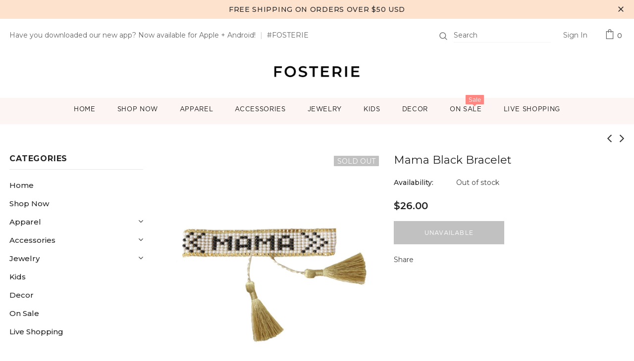

--- FILE ---
content_type: text/html; charset=UTF-8
request_url: https://api.commentsold.com/videeo/v1/sdk/fosterieshvideeo?token=eyJjdHkiOiJKV1QiLCJhbGciOiJIUzI1NiIsInR5cCI6IkpXVCJ9.eyJpYXQiOjE3Njg4MzMyOTAsImlkIjoiN2RmOWM3MWMtMzE5Ni00MWM1LWI4ODEtZjY2MzgwNGRjZTBhIiwic2NwIjoidmlkZWVvIn0.QYerL6A1qes1AWKydvRrcbW5bA7CYTgnZoaTr8fl6Yg&locale=en-US&currency=USD
body_size: 2779
content:
<!DOCTYPE html>
<html>
<head lang="en-US">
    <meta charset="utf-8" />
    <meta name="viewport" content="width=device-width, initial-scale=1" />
    <title>Videeo</title>

            <link rel="preload" href="https://sdk.justsell.live/assets/viewer-1750263744498297cfee5.css" as="style" onload="this.onload=null;this.rel='stylesheet'">
    </head>


<body id='videeo-viewer-body' style='overflow: hidden; background-color: transparent'>
    
            <script src="https://sdk.justsell.live/assets/viewer.7dbe39e2.js" id='scriptFile' defer></script>
    
    <div class="container" style="max-width: unset;">
        <div class="col-xs-12">
            <div id="cs-videeo--mount"></div>
        </div>
    </div>

    <!--suppress JSUnresolvedVariable -->
    <script >
                document.getElementById('scriptFile').addEventListener('load', initVideeoViewer);
                function getI18nFromURL() {
            const searchParams = new URLSearchParams(window.location.search);
            const i18n = {
                locale: searchParams.get('locale'),
                currency: searchParams.get('currency'),
            }
            return Object.keys(i18n).length > 0 ? i18n : undefined;
        }
        function initVideeoViewer() {
            VideeoViewer.init({
                baseUrl: "https://api.commentsold.com/videeo/v1/sdk/fosterieshvideeo",
                brandColor: "#ffe1e1",
                customFont: {"title":"Montserrat","url":"https:\/\/fonts.googleapis.com\/css2?family=Montserrat:wght@300;400;600\u0026display=swap"},
                soldKeyword: "Sold",
                displaySoldCommentOnProductView: "1",
                customization: {
                    enableReplays: true,
                    hideNowShowing: false,
                    useRoundedCorners: true,
                    theme: "light"
                },
                fontColor: "",
                isLotwStreamingEnabled: "",
                loginUrl: "https:\/\/api.commentsold.com\/videeo\/v1\/sdk\/fosterieshvideeo\/facebook-auth",
                mountPoint: "cs-videeo--mount",
                pusherConfig: {"channels":{"presence":"presence-LiveSale2-fosterieshvideeo","private":"private-LiveSale2-fosterieshvideeo","public-product-overlay":"new-product-overlay-fosterieshvideeo","shopifySync":"private-ShopifyProductSync-fosterieshvideeo"},"cluster":"mt1","key":"53a66097dc63e4d9ec44","authUrl":"https:\/\/api.commentsold.com\/videeo\/v1\/sdk\/fosterieshvideeo\/pusher\/auth"},
                redirectUrl: "https://fosterie.myshopify.com/pages/live-shopping",
                shopId: "fosterieshvideeo",
                streamId: "",
                token: "eyJjdHkiOiJKV1QiLCJhbGciOiJIUzI1NiIsInR5cCI6IkpXVCJ9.eyJpYXQiOjE3Njg4MzMyOTAsImlkIjoiN2RmOWM3MWMtMzE5Ni00MWM1LWI4ODEtZjY2MzgwNGRjZTBhIiwic2NwIjoidmlkZWVvIn0.QYerL6A1qes1AWKydvRrcbW5bA7CYTgnZoaTr8fl6Yg",
                user: null,
                i18n: getI18nFromURL(),
                isMiniplayerDisabled: false            });
        }
    </script>
</body>

</html>
